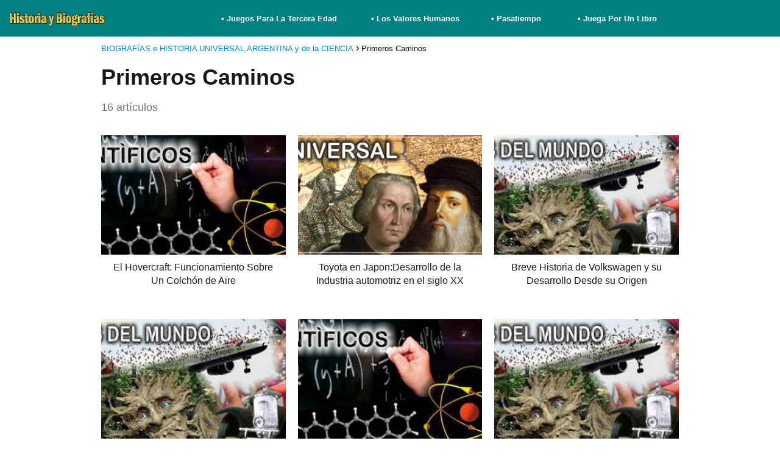

--- FILE ---
content_type: text/html; charset=UTF-8
request_url: https://historiaybiografias.com/tag/primeros-caminos/
body_size: 13753
content:
<!DOCTYPE html><html lang="es" ><head><script data-no-optimize="1">var litespeed_docref=sessionStorage.getItem("litespeed_docref");litespeed_docref&&(Object.defineProperty(document,"referrer",{get:function(){return litespeed_docref}}),sessionStorage.removeItem("litespeed_docref"));</script> <meta charset="UTF-8"><meta name="viewport" content="width=device-width, initial-scale=1.0, maximum-scale=2.0"><meta name='robots' content='noindex, follow'/><style>img:is([sizes="auto" i], [sizes^="auto," i]) { contain-intrinsic-size: 3000px 1500px }</style><link rel="dns-prefetch" href="https://www.googletagmanager.com"><link rel="preconnect" href="https://www.googletagmanager.com" crossorigin><link rel="preconnect" href="https://pagead2.googlesyndication.com" crossorigin><link rel="preconnect" href="https://googleads.g.doubleclick.net" crossorigin><link rel="preconnect" href="https://tpc.googlesyndication.com" crossorigin><link rel="preconnect" href="https://stats.g.doubleclick.net" crossorigin><link rel="preconnect" href="https://cm.g.doubleclick.net" crossorigin><link rel="preload" href="https://securepubads.g.doubleclick.net/tag/js/gpt.js" as="script"><title>Primeros Caminos Archivos - BIOGRAFÍAS e HISTORIA UNIVERSAL,ARGENTINA y de la CIENCIA</title> <script type="application/ld+json" class="yoast-schema-graph">{"@context":"https://schema.org","@graph":[{"@type":"CollectionPage","@id":"https://historiaybiografias.com/tag/primeros-caminos/","url":"https://historiaybiografias.com/tag/primeros-caminos/","name":"Primeros Caminos Archivos - BIOGRAFÍAS e HISTORIA UNIVERSAL,ARGENTINA y de la CIENCIA","isPartOf":{"@id":"https://historiaybiografias.com/#website"},"primaryImageOfPage":{"@id":"https://historiaybiografias.com/tag/primeros-caminos/#primaryimage"},"image":{"@id":"https://historiaybiografias.com/tag/primeros-caminos/#primaryimage"},"thumbnailUrl":"https://historiaybiografias.com/wp-content/uploads/2014/09/frente_ciencia.jpg","inLanguage":"es"},{"@type":"ImageObject","inLanguage":"es","@id":"https://historiaybiografias.com/tag/primeros-caminos/#primaryimage","url":"https://historiaybiografias.com/wp-content/uploads/2014/09/frente_ciencia.jpg","contentUrl":"https://historiaybiografias.com/wp-content/uploads/2014/09/frente_ciencia.jpg","width":700,"height":182,"caption":"ciencia, cientificos, fisica, historia"},{"@type":"WebSite","@id":"https://historiaybiografias.com/#website","url":"https://historiaybiografias.com/","name":"BIOGRAFÍAS e HISTORIA UNIVERSAL,ARGENTINA y de la CIENCIA","description":"Un Sitio Web Dedicado A Todos Los Apasionados y Curiosos de la Historia Humana","publisher":{"@id":"https://historiaybiografias.com/#/schema/person/b98552e000c46c61241c82a684822bd0"},"potentialAction":[{"@type":"SearchAction","target":{"@type":"EntryPoint","urlTemplate":"https://historiaybiografias.com/?s={search_term_string}"},"query-input":{"@type":"PropertyValueSpecification","valueRequired":true,"valueName":"search_term_string"}}],"inLanguage":"es"},{"@type":["Person","Organization"],"@id":"https://historiaybiografias.com/#/schema/person/b98552e000c46c61241c82a684822bd0","name":"Claudio","image":{"@type":"ImageObject","inLanguage":"es","@id":"https://historiaybiografias.com/#/schema/person/image/","url":"https://historiaybiografias.com/wp-content/uploads/2022/08/logo-historiaybiografias00.jpg","contentUrl":"https://historiaybiografias.com/wp-content/uploads/2022/08/logo-historiaybiografias00.jpg","width":250,"height":38,"caption":"Claudio"},"logo":{"@id":"https://historiaybiografias.com/#/schema/person/image/"},"sameAs":["https://www.facebook.com/profile.php?id=100063561407398","https://x.com/https://twitter.com/histobiografias"]}]}</script> <link rel="alternate" type="application/rss+xml" title="BIOGRAFÍAS e HISTORIA UNIVERSAL,ARGENTINA y de la CIENCIA &raquo; Feed" href="https://historiaybiografias.com/feed/"/><link rel="alternate" type="application/rss+xml" title="BIOGRAFÍAS e HISTORIA UNIVERSAL,ARGENTINA y de la CIENCIA &raquo; Feed de los comentarios" href="https://historiaybiografias.com/comments/feed/"/><link rel="alternate" type="application/rss+xml" title="BIOGRAFÍAS e HISTORIA UNIVERSAL,ARGENTINA y de la CIENCIA &raquo; Etiqueta Primeros Caminos del feed" href="https://historiaybiografias.com/tag/primeros-caminos/feed/"/><link data-optimized="2" rel="stylesheet" href="https://historiaybiografias.com/wp-content/litespeed/css/8468f4e47d44b523bf978aa903d0cd5b.css?ver=7dbd9" /><style id='classic-theme-styles-inline-css' type='text/css'>/*! This file is auto-generated */.wp-block-button__link{color:#fff;background-color:#32373c;border-radius:9999px;box-shadow:none;text-decoration:none;padding:calc(.667em + 2px) calc(1.333em + 2px);font-size:1.125em}.wp-block-file__button{background:#32373c;color:#fff;text-decoration:none}</style><style id='global-styles-inline-css' type='text/css'>:root{--wp--preset--aspect-ratio--square: 1;--wp--preset--aspect-ratio--4-3: 4/3;--wp--preset--aspect-ratio--3-4: 3/4;--wp--preset--aspect-ratio--3-2: 3/2;--wp--preset--aspect-ratio--2-3: 2/3;--wp--preset--aspect-ratio--16-9: 16/9;--wp--preset--aspect-ratio--9-16: 9/16;--wp--preset--color--black: #000000;--wp--preset--color--cyan-bluish-gray: #abb8c3;--wp--preset--color--white: #ffffff;--wp--preset--color--pale-pink: #f78da7;--wp--preset--color--vivid-red: #cf2e2e;--wp--preset--color--luminous-vivid-orange: #ff6900;--wp--preset--color--luminous-vivid-amber: #fcb900;--wp--preset--color--light-green-cyan: #7bdcb5;--wp--preset--color--vivid-green-cyan: #00d084;--wp--preset--color--pale-cyan-blue: #8ed1fc;--wp--preset--color--vivid-cyan-blue: #0693e3;--wp--preset--color--vivid-purple: #9b51e0;--wp--preset--gradient--vivid-cyan-blue-to-vivid-purple: linear-gradient(135deg,rgba(6,147,227,1) 0%,rgb(155,81,224) 100%);--wp--preset--gradient--light-green-cyan-to-vivid-green-cyan: linear-gradient(135deg,rgb(122,220,180) 0%,rgb(0,208,130) 100%);--wp--preset--gradient--luminous-vivid-amber-to-luminous-vivid-orange: linear-gradient(135deg,rgba(252,185,0,1) 0%,rgba(255,105,0,1) 100%);--wp--preset--gradient--luminous-vivid-orange-to-vivid-red: linear-gradient(135deg,rgba(255,105,0,1) 0%,rgb(207,46,46) 100%);--wp--preset--gradient--very-light-gray-to-cyan-bluish-gray: linear-gradient(135deg,rgb(238,238,238) 0%,rgb(169,184,195) 100%);--wp--preset--gradient--cool-to-warm-spectrum: linear-gradient(135deg,rgb(74,234,220) 0%,rgb(151,120,209) 20%,rgb(207,42,186) 40%,rgb(238,44,130) 60%,rgb(251,105,98) 80%,rgb(254,248,76) 100%);--wp--preset--gradient--blush-light-purple: linear-gradient(135deg,rgb(255,206,236) 0%,rgb(152,150,240) 100%);--wp--preset--gradient--blush-bordeaux: linear-gradient(135deg,rgb(254,205,165) 0%,rgb(254,45,45) 50%,rgb(107,0,62) 100%);--wp--preset--gradient--luminous-dusk: linear-gradient(135deg,rgb(255,203,112) 0%,rgb(199,81,192) 50%,rgb(65,88,208) 100%);--wp--preset--gradient--pale-ocean: linear-gradient(135deg,rgb(255,245,203) 0%,rgb(182,227,212) 50%,rgb(51,167,181) 100%);--wp--preset--gradient--electric-grass: linear-gradient(135deg,rgb(202,248,128) 0%,rgb(113,206,126) 100%);--wp--preset--gradient--midnight: linear-gradient(135deg,rgb(2,3,129) 0%,rgb(40,116,252) 100%);--wp--preset--font-size--small: 13px;--wp--preset--font-size--medium: 20px;--wp--preset--font-size--large: 36px;--wp--preset--font-size--x-large: 42px;--wp--preset--spacing--20: 0.44rem;--wp--preset--spacing--30: 0.67rem;--wp--preset--spacing--40: 1rem;--wp--preset--spacing--50: 1.5rem;--wp--preset--spacing--60: 2.25rem;--wp--preset--spacing--70: 3.38rem;--wp--preset--spacing--80: 5.06rem;--wp--preset--shadow--natural: 6px 6px 9px rgba(0, 0, 0, 0.2);--wp--preset--shadow--deep: 12px 12px 50px rgba(0, 0, 0, 0.4);--wp--preset--shadow--sharp: 6px 6px 0px rgba(0, 0, 0, 0.2);--wp--preset--shadow--outlined: 6px 6px 0px -3px rgba(255, 255, 255, 1), 6px 6px rgba(0, 0, 0, 1);--wp--preset--shadow--crisp: 6px 6px 0px rgba(0, 0, 0, 1);}:where(.is-layout-flex){gap: 0.5em;}:where(.is-layout-grid){gap: 0.5em;}body .is-layout-flex{display: flex;}.is-layout-flex{flex-wrap: wrap;align-items: center;}.is-layout-flex > :is(*, div){margin: 0;}body .is-layout-grid{display: grid;}.is-layout-grid > :is(*, div){margin: 0;}:where(.wp-block-columns.is-layout-flex){gap: 2em;}:where(.wp-block-columns.is-layout-grid){gap: 2em;}:where(.wp-block-post-template.is-layout-flex){gap: 1.25em;}:where(.wp-block-post-template.is-layout-grid){gap: 1.25em;}.has-black-color{color: var(--wp--preset--color--black) !important;}.has-cyan-bluish-gray-color{color: var(--wp--preset--color--cyan-bluish-gray) !important;}.has-white-color{color: var(--wp--preset--color--white) !important;}.has-pale-pink-color{color: var(--wp--preset--color--pale-pink) !important;}.has-vivid-red-color{color: var(--wp--preset--color--vivid-red) !important;}.has-luminous-vivid-orange-color{color: var(--wp--preset--color--luminous-vivid-orange) !important;}.has-luminous-vivid-amber-color{color: var(--wp--preset--color--luminous-vivid-amber) !important;}.has-light-green-cyan-color{color: var(--wp--preset--color--light-green-cyan) !important;}.has-vivid-green-cyan-color{color: var(--wp--preset--color--vivid-green-cyan) !important;}.has-pale-cyan-blue-color{color: var(--wp--preset--color--pale-cyan-blue) !important;}.has-vivid-cyan-blue-color{color: var(--wp--preset--color--vivid-cyan-blue) !important;}.has-vivid-purple-color{color: var(--wp--preset--color--vivid-purple) !important;}.has-black-background-color{background-color: var(--wp--preset--color--black) !important;}.has-cyan-bluish-gray-background-color{background-color: var(--wp--preset--color--cyan-bluish-gray) !important;}.has-white-background-color{background-color: var(--wp--preset--color--white) !important;}.has-pale-pink-background-color{background-color: var(--wp--preset--color--pale-pink) !important;}.has-vivid-red-background-color{background-color: var(--wp--preset--color--vivid-red) !important;}.has-luminous-vivid-orange-background-color{background-color: var(--wp--preset--color--luminous-vivid-orange) !important;}.has-luminous-vivid-amber-background-color{background-color: var(--wp--preset--color--luminous-vivid-amber) !important;}.has-light-green-cyan-background-color{background-color: var(--wp--preset--color--light-green-cyan) !important;}.has-vivid-green-cyan-background-color{background-color: var(--wp--preset--color--vivid-green-cyan) !important;}.has-pale-cyan-blue-background-color{background-color: var(--wp--preset--color--pale-cyan-blue) !important;}.has-vivid-cyan-blue-background-color{background-color: var(--wp--preset--color--vivid-cyan-blue) !important;}.has-vivid-purple-background-color{background-color: var(--wp--preset--color--vivid-purple) !important;}.has-black-border-color{border-color: var(--wp--preset--color--black) !important;}.has-cyan-bluish-gray-border-color{border-color: var(--wp--preset--color--cyan-bluish-gray) !important;}.has-white-border-color{border-color: var(--wp--preset--color--white) !important;}.has-pale-pink-border-color{border-color: var(--wp--preset--color--pale-pink) !important;}.has-vivid-red-border-color{border-color: var(--wp--preset--color--vivid-red) !important;}.has-luminous-vivid-orange-border-color{border-color: var(--wp--preset--color--luminous-vivid-orange) !important;}.has-luminous-vivid-amber-border-color{border-color: var(--wp--preset--color--luminous-vivid-amber) !important;}.has-light-green-cyan-border-color{border-color: var(--wp--preset--color--light-green-cyan) !important;}.has-vivid-green-cyan-border-color{border-color: var(--wp--preset--color--vivid-green-cyan) !important;}.has-pale-cyan-blue-border-color{border-color: var(--wp--preset--color--pale-cyan-blue) !important;}.has-vivid-cyan-blue-border-color{border-color: var(--wp--preset--color--vivid-cyan-blue) !important;}.has-vivid-purple-border-color{border-color: var(--wp--preset--color--vivid-purple) !important;}.has-vivid-cyan-blue-to-vivid-purple-gradient-background{background: var(--wp--preset--gradient--vivid-cyan-blue-to-vivid-purple) !important;}.has-light-green-cyan-to-vivid-green-cyan-gradient-background{background: var(--wp--preset--gradient--light-green-cyan-to-vivid-green-cyan) !important;}.has-luminous-vivid-amber-to-luminous-vivid-orange-gradient-background{background: var(--wp--preset--gradient--luminous-vivid-amber-to-luminous-vivid-orange) !important;}.has-luminous-vivid-orange-to-vivid-red-gradient-background{background: var(--wp--preset--gradient--luminous-vivid-orange-to-vivid-red) !important;}.has-very-light-gray-to-cyan-bluish-gray-gradient-background{background: var(--wp--preset--gradient--very-light-gray-to-cyan-bluish-gray) !important;}.has-cool-to-warm-spectrum-gradient-background{background: var(--wp--preset--gradient--cool-to-warm-spectrum) !important;}.has-blush-light-purple-gradient-background{background: var(--wp--preset--gradient--blush-light-purple) !important;}.has-blush-bordeaux-gradient-background{background: var(--wp--preset--gradient--blush-bordeaux) !important;}.has-luminous-dusk-gradient-background{background: var(--wp--preset--gradient--luminous-dusk) !important;}.has-pale-ocean-gradient-background{background: var(--wp--preset--gradient--pale-ocean) !important;}.has-electric-grass-gradient-background{background: var(--wp--preset--gradient--electric-grass) !important;}.has-midnight-gradient-background{background: var(--wp--preset--gradient--midnight) !important;}.has-small-font-size{font-size: var(--wp--preset--font-size--small) !important;}.has-medium-font-size{font-size: var(--wp--preset--font-size--medium) !important;}.has-large-font-size{font-size: var(--wp--preset--font-size--large) !important;}.has-x-large-font-size{font-size: var(--wp--preset--font-size--x-large) !important;}:where(.wp-block-post-template.is-layout-flex){gap: 1.25em;}:where(.wp-block-post-template.is-layout-grid){gap: 1.25em;}:where(.wp-block-columns.is-layout-flex){gap: 2em;}:where(.wp-block-columns.is-layout-grid){gap: 2em;}:root :where(.wp-block-pullquote){font-size: 1.5em;line-height: 1.6;}</style><style id='asap-style-inline-css' type='text/css'>body {font-family: 'Lato', sans-serif !important;background: #FFFFFF;font-weight: 300 !important;}h1,h2,h3,h4,h5,h6 {font-family: 'Lato', sans-serif !important;font-weight: 700;line-height: 1.3;}h1 {color:#181818}h2,h5,h6{color:#181818}h3{color:#181818}h4{color:#181818}.home-categories .article-loop:hover h3,.home-categories .article-loop:hover p {color:#181818 !important;}.grid-container .grid-item h2 {font-family: 'Poppins', sans-serif !important;font-weight: 700;font-size: 25px !important;line-height: 1.3;}.design-3 .grid-container .grid-item h2,.design-3 .grid-container .grid-item h2 {font-size: 25px !important;}.home-categories h2 {font-family: 'Poppins', sans-serif !important;font-weight: 700;font-size: calc(25px - 4px) !important;line-height: 1.3;}.home-categories .featured-post h3 {font-family: 'Poppins', sans-serif !important;font-weight: 700 !important;font-size: 25px !important;line-height: 1.3;}.home-categories .article-loop h3,.home-categories .regular-post h3 {font-family: 'Poppins', sans-serif !important;font-weight: 300 !important;}.home-categories .regular-post h3 {font-size: calc(18px - 1px) !important;}.home-categories .article-loop h3,.design-3 .home-categories .regular-post h3 {font-size: 18px !important;}.article-loop p,.article-loop h2,.article-loop h3,.article-loop h4,.article-loop span.entry-title, .related-posts p,.last-post-sidebar p,.woocommerce-loop-product__title {font-family: 'Jost', sans-serif !important;font-size: 16px !important;font-weight: 300 !important;}.article-loop-featured p,.article-loop-featured h2,.article-loop-featured h3 {font-family: 'Jost', sans-serif !important;font-size: 16px !important;font-weight: bold !important;}.article-loop .show-extract p,.article-loop .show-extract span {font-family: 'Lato', sans-serif !important;font-weight: 300 !important;}.home-categories .content-area .show-extract p {font-size: calc(18px - 2px) !important;}a {color: #0183e4;}.the-content .post-index span,.des-category .post-index span {font-size:18px;}.the-content .post-index li,.the-content .post-index a,.des-category .post-index li,.des-category .post-index a,.comment-respond > p > span > a,.asap-pros-cons-title span,.asap-pros-cons ul li span,.woocommerce #reviews #comments ol.commentlist li .comment-text p,.woocommerce #review_form #respond p,.woocommerce .comment-reply-title,.woocommerce form .form-row label, .woocommerce-page form .form-row label {font-size: calc(18px - 2px);}.content-tags a,.tagcloud a {border:1px solid #0183e4;}.content-tags a:hover,.tagcloud a:hover {color: #0183e499;}p,.the-content ul li,.the-content ol li,.content-wc ul li.content-wc ol li {color: #181818;font-size: 18px;line-height: 1.6;}.comment-author cite,.primary-sidebar ul li a,.woocommerce ul.products li.product .price,span.asap-author,.content-cluster .show-extract span,.home-categories h2 a {color: #181818;}.comment-body p,#commentform input,#commentform textarea{font-size: calc(18px - 2px);}.social-title,.primary-sidebar ul li a {font-size: calc(18px - 3px);}.breadcrumb a,.breadcrumb span,.woocommerce .woocommerce-breadcrumb {font-size: calc(18px - 5px);}.content-footer p,.content-footer li,.content-footer .widget-bottom-area,.search-header input:not([type=submit]):not([type=radio]):not([type=checkbox]):not([type=file]) {font-size: calc(18px - 4px) !important;}.search-header input:not([type=submit]):not([type=radio]):not([type=checkbox]):not([type=file]) {border:1px solid #FFFFFF26 !important;}h1 {font-size: 38px;}.archive .content-loop h1 {font-size: calc(38px - 2px);}.asap-hero h1 {font-size: 32px;}h2 {font-size: 32px;}h3 {font-size: 28px;}h4 {font-size: 23px;}.site-header,#cookiesbox {background: #008080;}.site-header-wc a span.count-number {border:1px solid #FFFFFF;}.content-footer {background: #2471a3;}.comment-respond > p,.area-comentarios ol > p,.error404 .content-loop p + p,.search .content-loop .search-home + p {border-bottom:1px solid #2471a3}.home-categories h2:after {background: #2471a3}.pagination a,.nav-links a,.woocommerce #respond input#submit,.woocommerce a.button, .woocommerce button.button,.woocommerce input.button,.woocommerce #respond input#submit.alt,.woocommerce a.button.alt,.woocommerce button.button.alt,.woocommerce input.button.alt,.wpcf7-form input.wpcf7-submit,.woocommerce-pagination .page-numbers a,.woocommerce-pagination .page-numbers span {background: #2471a3;color: #FFFFFF !important;}.woocommerce div.product .woocommerce-tabs ul.tabs li.active {border-bottom: 2px solid #2471a3;}.pagination a:hover,.nav-links a:hover,.woocommerce-pagination .page-numbers a:hover,.woocommerce-pagination .page-numbers span:hover {background: #2471a3B3;}.woocommerce-pagination .page-numbers .current {background: #FFFFFF;color: #181818 !important;}.article-loop a span.entry-title{color:#181818 !important;}.article-loop a:hover p,.article-loop a:hover h2,.article-loop a:hover h3,.article-loop a:hover span.entry-title,.home-categories-h2 h2 a:hover {color: #0183e4 !important;}.article-loop.custom-links a:hover span.entry-title,.asap-loop-horizontal .article-loop a:hover span.entry-title {color: #181818 !important;}#commentform input,#commentform textarea {border: 2px solid #2471a3;font-weight: 300 !important;}.content-loop,.content-loop-design {max-width: 980px;}.site-header-content,.site-header-content-top {max-width: 1400px;}.content-footer {max-width: calc(1400px - 32px); }.content-footer-social {background: #2471a31A;}.content-single {max-width: 1400px;}.content-page {max-width: 1400px;}.content-wc {max-width: 980px;}.reply a,.go-top {background: #2471a3;color: #FFFFFF;}.reply a {border: 2px solid #2471a3;}#commentform input[type=submit] {background: #2471a3;color: #FFFFFF;}.site-header a,header,header label,.site-name h1 {color: #FFFFFF;}.content-footer a,.content-footer p,.content-footer .widget-area,.content-footer .widget-content-footer-bottom {color: #FFFFFF;}header .line {background: #FFFFFF;}.site-logo img {max-width: 160px;width:100%;}.content-footer .logo-footer img {max-width: 160px;}.search-header {margin-left: 0px;}.primary-sidebar {width:300px;}p.sidebar-title {font-size:calc(18px + 1px);}.comment-respond > p,.area-comentarios ol > p,.asap-subtitle,.asap-subtitle p {font-size:calc(18px + 2px);}.popular-post-sidebar ol a {color:#181818;font-size:calc(18px - 2px);}.popular-post-sidebar ol li:before,.primary-sidebar div ul li:before {border-color: #2471a3;}.search-form input[type=submit] {background:#008080;}.search-form {border:2px solid #2471a3;}.sidebar-title:after {background:#2471a3;}.single-nav .nav-prev a:before, .single-nav .nav-next a:before {border-color:#2471a3;}.single-nav a {color:#181818;font-size:calc(18px - 3px);}.the-content .post-index {border-top:2px solid #2471a3;}.the-content .post-index #show-table {color:#0183e4;font-size: calc(18px - 3px);font-weight: 300;}.the-content .post-index .btn-show {font-size: calc(18px - 3px) !important;}.search-header form {width:200px;}.site-header .site-header-wc svg {stroke:#FFFFFF;}.item-featured {color:#FFFFFF;background:#e88330;}.item-new {color:#FFFFFF;background:#e83030;}.asap-style1.asap-popular ol li:before {border:1px solid #181818;}.asap-style2.asap-popular ol li:before {border:2px solid #2471a3;}.category-filters a.checked .checkbox {background-color: #2471a3; border-color: #2471a3;background-image: url('data:image/svg+xml;charset=UTF-8,<svg viewBox="0 0 16 16" fill="%23FFFFFF" xmlns="http://www.w3.org/2000/svg"><path d="M5.5 11.793l-3.646-3.647.708-.707L5.5 10.379l6.646-6.647.708.707-7.354 7.354z"/></svg>');}.category-filters a:hover .checkbox {border-color: #2471a3;}.design-2 .content-area.latest-post-container,.design-3 .regular-posts {grid-template-columns: repeat(3, 1fr);}.checkbox .check-table svg {stroke:#2471a3;}.article-content {height:196px;}.content-thin .content-cluster .article-content {height:160px !important;}.last-post-sidebar .article-content {height: 140px;margin-bottom: 8px}.related-posts .article-content {height: 120px;}.asap-box-design .related-posts .article-content {min-height:120px !important;}.asap-box-design .content-thin .content-cluster .article-content {heigth:160px !important;min-height:160px !important;}@media (max-width:1050px) { .last-post-sidebar .article-content,.related-posts .article-content {height: 150px !important}}@media (max-width: 480px) {.article-content {height: 180px}}@media (min-width:480px){.asap-box-design .article-content:not(.asap-box-design .last-post-sidebar .article-content) {min-height:196px;}.asap-loop-horizontal .content-thin .asap-columns-1 .content-cluster .article-image,.asap-loop-horizontal .content-thin .asap-columns-1 .content-cluster .article-content {height:100% !important;}.asap-loop-horizontal .asap-columns-1 .article-image:not(.asap-loop-horizontal .last-post-sidebar .asap-columns-1 .article-image), .asap-loop-horizontal .asap-columns-1 .article-content:not(.asap-loop-horizontal .last-post-sidebar .asap-columns-1 .article-content) {height:100% !important;}.asap-loop-horizontal .asap-columns-2 .article-image,.asap-loop-horizontal .asap-columns-2 .article-content,.asap-loop-horizontal .content-thin .asap-columns-2 .content-cluster .article-image,.asap-loop-horizontal .content-thin .asap-columns-2 .content-cluster .article-content {min-height:140px !important;height:100% !important;}.asap-loop-horizontal .asap-columns-3 .article-image,.asap-loop-horizontal .asap-columns-3 .article-content,.asap-loop-horizontal .content-thin .asap-columns-3 .content-cluster .article-image,.asap-loop-horizontal .content-thin .asap-columns-3 .content-cluster .article-content {min-height:120px !important;height:100% !important;}.asap-loop-horizontal .asap-columns-4 .article-image,.asap-loop-horizontal .asap-columns-4 .article-content,.asap-loop-horizontal .content-thin .asap-columns-4 .content-cluster .article-image,.asap-loop-horizontal .content-thin .asap-columns-4.content-cluster .article-content {min-height:100px !important;height:100% !important;}.asap-loop-horizontal .asap-columns-5 .article-image,.asap-loop-horizontal .asap-columns-5 .article-content,.asap-loop-horizontal .content-thin .asap-columns-5 .content-cluster .article-image,.asap-loop-horizontal .content-thin .asap-columns-5 .content-cluster .article-content {min-height:90px !important;height:100% !important;}}.article-loop .article-image,.article-loop a p,.article-loop img,.article-image-featured,input,textarea,a { transition:all .2s; }.article-loop:hover .article-image,.article-loop:hover img{transform:scale(1.05) }@media(max-width: 480px) {h1, .archive .content-loop h1 {font-size: calc(38px - 8px);}.asap-hero h1 {font-size: calc(32px - 8px);}h2 {font-size: calc(32px - 4px);}h3 {font-size: calc(28px - 4px);}}@media(min-width:1050px) {.content-thin {width: calc(95% - 300px);}#menu>ul {font-size: calc(18px - 2px);} #menu ul .menu-item-has-children:after {border: solid #FFFFFF;border-width: 0 2px 2px 0;}}@media(max-width:1050px) {#menu ul li .sub-menu li a:hover { color:#0183e4 !important;}#menu ul>li ul>li>a{font-size: calc(18px - 2px);}} .asap-box-design .last-post-sidebar .article-content { min-height:140px;}.asap-box-design .last-post-sidebar .article-loop {margin-bottom:.85rem !important;} .asap-box-design .last-post-sidebar article:last-child { margin-bottom:2rem !important;}.asap-date-loop {font-size: calc(18px - 5px) !important;text-align:center;}.the-content h2:before,.the-content h2 span:before {margin-top: -70px;height: 70px; }.content-footer .widget-area {padding-right:2rem;}footer {background: #2471a3;}.content-footer {padding:20px;}.content-footer p.widget-title {margin-bottom:10px;}.content-footer .logo-footer {width:100%;align-items:flex-start;}.content-footer-social {width: 100%;}.content-single,content-page {margin-bottom:2rem;}.content-footer-social > div {max-width: calc(1400px - 32px);margin:0 auto;}.content-footer .widget-bottom-area {margin-top:1.25rem;}.content-footer .widget-bottom-title {display: none;}@media (min-width:1050px) {.content-footer {padding:30px 0;}.content-footer .logo-footer {margin:0 1rem 0 0 !important;padding-right:2rem !important;}}@media (max-width:1050px) {.content-footer .logo-footer {margin:0 0 1rem 0 !important;}.content-footer .widget-area {margin-top:2rem !important;}}.search-header input {background:#FFFFFF !important;}.search-header button.s-btn,.search-header input::placeholder {color: #484848 !important;opacity:1 !important;}.search-header button.s-btn:hover {opacity:.7 !important;}.search-header input:not([type=submit]):not([type=radio]):not([type=checkbox]):not([type=file]) {border-color: #FFFFFF !important;}@media(min-width:768px) {.design-1 .grid-container .grid-item.item-2 h2,.design-1 .grid-container .grid-item.item-4 h2 {font-size: calc(25px - 8px) !important;}}@media (max-width: 768px) {.woocommerce ul.products[class*="columns-"] li.product,.woocommerce-page ul.products[class*="columns-"] li.product {width: 50% !important;}}</style><script type="litespeed/javascript">window._wp_rp_static_base_url='https://wprp.zemanta.com/static/';window._wp_rp_wp_ajax_url="https://historiaybiografias.com/wp-admin/admin-ajax.php";window._wp_rp_plugin_version='3.6.4';window._wp_rp_post_id='21143';window._wp_rp_num_rel_posts='3';window._wp_rp_thumbnails=!1;window._wp_rp_post_title='El+Hovercraft%3A+Funcionamiento+Sobre+Un+Colch%C3%B3n+de+Aire';window._wp_rp_post_tags=['carrera+de+chicago','la+patente+de+selden','henry+ford','cronolog%C3%ADa+del+transporte','primeros+autobuses+daimler','historia+de+goodyear','el+auto%3A+%27duryea%C2%B4','primeros+autos+importados+en+a','historia+de+henry+ford+histori','el+auto%3A+%27winton%C2%B4','primeros+caminos','auto+a+vapor','historia+ford+%22a%22','el+motor+diesel','toyotismo','auto+el%C3%A9ctrico','historia+primer+motor+4+tiempo','evoluci%C3%B3n+de+la+industria+aut','volkswagen+alem%C3%A1n','auto%3Amorris+ingl%C3%A9s','la+maquina+a+vapor+el+cable+su','fiat+en+italia','temas+cient%C3%ADficos','sea','lo','de','al','hovercraft','del','h2','en','la','como','air','ya','ella','va','el'];window._wp_rp_promoted_content=!0</script><meta name="theme-color" content="#008080"><style>@font-face { font-family: "Lato"; font-style: normal; font-weight: 300; src: local(""), url("https://historiaybiografias.com/wp-content/themes/asap/assets/fonts/lato-300.woff2") format("woff2"), url("https://historiaybiografias.com/wp-content/themes/asap/assets/fonts/lato-300.woff") format("woff"); font-display: swap; } @font-face { font-family: "Lato"; font-style: normal; font-weight: 700; src: local(""), url("https://historiaybiografias.com/wp-content/themes/asap/assets/fonts/lato-700.woff2") format("woff2"), url("https://historiaybiografias.com/wp-content/themes/asap/assets/fonts/lato-700.woff") format("woff"); font-display: swap; } @font-face { font-family: "Jost"; font-style: normal; font-weight: 300; src: local(""), url("https://historiaybiografias.com/wp-content/themes/asap/assets/fonts/jost-300.woff2") format("woff2"), url("https://historiaybiografias.com/wp-content/themes/asap/assets/fonts/jost-300.woff") format("woff"); font-display: swap; } @font-face { font-family: "Poppins"; font-style: normal; font-weight: 300; src: local(""), url("https://historiaybiografias.com/wp-content/themes/asap/assets/fonts/poppins-300.woff2") format("woff2"), url("https://historiaybiografias.com/wp-content/themes/asap/assets/fonts/poppins-300.woff") format("woff"); font-display: swap; } @font-face { font-family: "Poppins"; font-style: normal; font-weight: 700; src: local(""), url("https://historiaybiografias.com/wp-content/themes/asap/assets/fonts/poppins-700.woff2") format("woff2"), url("https://historiaybiografias.com/wp-content/themes/asap/assets/fonts/poppins-700.woff") format("woff"); font-display: swap; }</style> <script type="application/ld+json">{"@context":"http:\/\/schema.org","@type":"Organization","name":"BIOGRAF\u00cdAS e HISTORIA UNIVERSAL,ARGENTINA y de la CIENCIA","alternateName":"Un Sitio Web Dedicado A Todos Los Apasionados y Curiosos de la Historia Humana","url":"https:\/\/historiaybiografias.com","logo":"https:\/\/historiaybiografias.com\/wp-content\/uploads\/2022\/08\/logo-historiaybiografias00.jpg"}</script> <script type="litespeed/javascript" data-src="https://www.googletagmanager.com/gtag/js?id=UA-61644093-1"></script><script type="litespeed/javascript">window.dataLayer=window.dataLayer||[];function gtag(){dataLayer.push(arguments)}gtag('js',new Date());gtag('config','UA-61644093-1')</script><script type="litespeed/javascript">(function(i,s,o,g,r,a,m){i.GoogleAnalyticsObject=r;i[r]=i[r]||function(){(i[r].q=i[r].q||[]).push(arguments)},i[r].l=1*new Date();a=s.createElement(o),m=s.getElementsByTagName(o)[0];a.async=1;a.src=g;m.parentNode.insertBefore(a,m)})(window,document,'script','//www.google-analytics.com/analytics.js','ga');ga('create','UA-61644093-1','auto');ga('send','pageview')</script><script language="JavaScript" type="text/JavaScript">function MM_jumpMenu(targ,selObj,restore){eval(targ+".location='"+selObj.options[selObj.selectedIndex].value+"'");if (restore) selObj.selectedIndex=0;}</script><script type="litespeed/javascript" data-src="https://pagead2.googlesyndication.com/pagead/js/adsbygoogle.js?client=ca-pub-6529557695757953" crossorigin="anonymous"></script><link rel="icon" href="https://historiaybiografias.com/wp-content/uploads/2022/08/cropped-logo-chico-historiaybiografias-32x32.jpg" sizes="32x32"/><link rel="icon" href="https://historiaybiografias.com/wp-content/uploads/2022/08/cropped-logo-chico-historiaybiografias-192x192.jpg" sizes="192x192"/><link rel="apple-touch-icon" href="https://historiaybiografias.com/wp-content/uploads/2022/08/cropped-logo-chico-historiaybiografias-180x180.jpg"/><meta name="msapplication-TileImage" content="https://historiaybiografias.com/wp-content/uploads/2022/08/cropped-logo-chico-historiaybiografias-270x270.jpg"/></head><body class="archive tag-primeros-caminos tag-1576 wp-theme-asap"><header class="site-header"><div class="site-header-content"><div class="site-logo"><a href="https://historiaybiografias.com/" class="custom-logo-link" rel="home"><img data-lazyloaded="1" src="[data-uri]" width="250" height="38" data-src="https://historiaybiografias.com/wp-content/uploads/2022/08/logo-historiaybiografias00.jpg" class="custom-logo" alt="BIOGRAFÍAS e HISTORIA UNIVERSAL,ARGENTINA y de la CIENCIA" decoding="async"/></a></div><div class="social-desktop"><div><h5 align="justify"><span style="color: #ffffff;"><a style="color: #ffffff;" href="https://historiaybiografias.com/juegos_salida/">• Juegos Para La Tercera Edad </a>&nbsp; &nbsp; &nbsp; &nbsp; &nbsp; &nbsp; &nbsp;<a style="color: #ffffff;" href="https://historiaybiografias.com/valores/">• Los Valores Humanos</a> &nbsp; &nbsp; &nbsp; &nbsp;&nbsp; &nbsp;&nbsp; <a style="color: #ffffff;" href="https://historiaybiografias.com/pasatiempo/">• Pasatiempo</a> &nbsp;&nbsp; &nbsp;&nbsp; &nbsp;&nbsp; &nbsp;&nbsp; &nbsp;&nbsp;</span><a href="https://historiaybiografias.com/promo-dado/"><span style="color: #ffffff;">• Juega Por Un Libro</span></a></h5></div></div><div><nav id="menu" itemscope="itemscope" itemtype="http://schema.org/SiteNavigationElement" role="navigation" ></nav></div></div></header><main class="content-loop"><div role="navigation" aria-label="Breadcrumbs" class="breadcrumb-trail breadcrumbs" itemprop="breadcrumb"><ul class="breadcrumb" itemscope itemtype="http://schema.org/BreadcrumbList"><meta name="numberOfItems" content="2"/><meta name="itemListOrder" content="Ascending"/><li itemprop="itemListElement" itemscope itemtype="http://schema.org/ListItem" class="trail-item trail-begin"><a href="https://historiaybiografias.com/" rel="home" itemprop="item"><span itemprop="name">BIOGRAFÍAS e HISTORIA UNIVERSAL,ARGENTINA y de la CIENCIA</span></a><meta itemprop="position" content="1"/></li><li itemprop="itemListElement" itemscope itemtype="http://schema.org/ListItem" class="trail-item trail-end"><span itemprop="name">Primeros Caminos</span><meta itemprop="position" content="2"/></li></ul></div><h1>Primeros Caminos</h1><p class="category-post-count">16 artículos</p><section class="content-area"><article class="article-loop asap-columns-3"> <a href="https://historiaybiografias.com/hovercraft/" rel="bookmark"><div class="article-content"><div style="background-image: url('https://historiaybiografias.com/wp-content/uploads/2014/09/frente_ciencia.jpg');" class="article-image"></div></div><p class="entry-title">El Hovercraft: Funcionamiento Sobre Un Colchón de Aire</p> </a></article><article class="article-loop asap-columns-3"> <a href="https://historiaybiografias.com/toyota/" rel="bookmark"><div class="article-content"><div style="background-image: url('https://historiaybiografias.com/wp-content/uploads/2014/09/frente_historia_universal.jpg');" class="article-image"></div></div><p class="entry-title">Toyota en Japon:Desarrollo de la Industria automotriz en el siglo XX</p> </a></article><article class="article-loop asap-columns-3"> <a href="https://historiaybiografias.com/wolsvagen/" rel="bookmark"><div class="article-content"><div style="background-image: url('https://historiaybiografias.com/wp-content/uploads/2014/09/frente_curiosos1.jpg');" class="article-image"></div></div><p class="entry-title">Breve Historia de Volkswagen y su Desarrollo Desde su Origen</p> </a></article><article class="article-loop asap-columns-3"> <a href="https://historiaybiografias.com/selden/" rel="bookmark"><div class="article-content"><div style="background-image: url('https://historiaybiografias.com/wp-content/uploads/2014/09/frente_curiosos1.jpg');" class="article-image"></div></div><p class="entry-title">Resumen Historia del Automovil Patente de Selden Motor Explosion</p> </a></article><article class="article-loop asap-columns-3"> <a href="https://historiaybiografias.com/goodyear/" rel="bookmark"><div class="article-content"><div style="background-image: url('https://historiaybiografias.com/wp-content/uploads/2014/09/frente_ciencia.jpg');" class="article-image"></div></div><p class="entry-title">Biografía de Goodyear y La Vulcanizacion del Caucho Con Azufre</p> </a></article><article class="article-loop asap-columns-3"> <a href="https://historiaybiografias.com/navegacion/" rel="bookmark"><div class="article-content"><div style="background-image: url('https://historiaybiografias.com/wp-content/uploads/2014/09/frente_curiosos1.jpg');" class="article-image"></div></div><p class="entry-title">Historia de la Navegacion:Primeros Barcos de la Antiguedad (301)</p> </a></article><article class="article-loop asap-columns-3"> <a href="https://historiaybiografias.com/motor_electrico/" rel="bookmark"><div class="article-content"><div style="background-image: url('https://historiaybiografias.com/wp-content/uploads/2014/09/frente_ciencia.jpg');" class="article-image"></div></div><p class="entry-title">Principios fisicos del funcionamiento del motor electrico Descripcion</p> </a></article><article class="article-loop asap-columns-3"> <a href="https://historiaybiografias.com/duryea/" rel="bookmark"><div class="article-content"><div style="background-image: url('https://historiaybiografias.com/wp-content/uploads/2014/09/frente_curiosos1.jpg');" class="article-image"></div></div><p class="entry-title">Historia del Primer Automovil a Gasolina de Estados Unidos:El Duryea</p> </a></article><article class="article-loop asap-columns-3"> <a href="https://historiaybiografias.com/daimler1/" rel="bookmark"><div class="article-content"><div style="background-image: url('https://historiaybiografias.com/wp-content/uploads/2014/09/frente_curiosos1.jpg');" class="article-image"></div></div><p class="entry-title">Autobus de Daimler Primeros Autobuses Historia</p> </a></article><article class="article-loop asap-columns-3"> <a href="https://historiaybiografias.com/daimler/" rel="bookmark"><div class="article-content"><div style="background-image: url('https://historiaybiografias.com/wp-content/uploads/2014/09/frente_curiosos1.jpg');" class="article-image"></div></div><p class="entry-title">Daimler Historia del Primer Motor Para Automoviles Cuatro Tiempos</p> </a></article><article class="article-loop asap-columns-3"> <a href="https://historiaybiografias.com/karl_benz/" rel="bookmark"><div class="article-content"><div style="background-image: url('https://historiaybiografias.com/wp-content/uploads/2014/09/frente_biografias.jpg');" class="article-image"></div></div><p class="entry-title">Primer Automovil con Motor a Explosion y Biografia de Benz Karl</p> </a></article><article class="article-loop asap-columns-3"> <a href="https://historiaybiografias.com/ford_a/" rel="bookmark"><div class="article-content"><div style="background-image: url('https://historiaybiografias.com/wp-content/uploads/2014/09/frente_historia_universal.jpg');" class="article-image"></div></div><p class="entry-title">Historia y Caracteristicas del Primer Auto Fabricado en Serie:FORD T</p> </a></article><article class="article-loop asap-columns-3"> <a href="https://historiaybiografias.com/carreteras/" rel="bookmark"><div class="article-content"><div style="background-image: url('https://historiaybiografias.com/wp-content/uploads/2014/09/frente_historia_universal.jpg');" class="article-image"></div></div><p class="entry-title">Primeras Carreteras Para Automoviles e Historia de las Llantas</p> </a></article><article class="article-loop asap-columns-3"> <a href="https://historiaybiografias.com/carrera_chicago/" rel="bookmark"><div class="article-content"><div style="background-image: url('https://historiaybiografias.com/wp-content/uploads/2014/09/frente_curiosos1.jpg');" class="article-image"></div></div><p class="entry-title">Primeras Carreras de Automoviles de la Historia Gran Chicago EE.UU.</p> </a></article><article class="article-loop asap-columns-3"> <a href="https://historiaybiografias.com/autosargentinos/" rel="bookmark"><div class="article-content"><div style="background-image: url('https://historiaybiografias.com/wp-content/uploads/2014/09/frente_historiargentina1.jpg');" class="article-image"></div></div><p class="entry-title">Primeros Automoviles Fabricados en Argentina: Anasagasti</p> </a></article><article class="article-loop asap-columns-3"> <a href="https://historiaybiografias.com/auto-electrico/" rel="bookmark"><div class="article-content"><div style="background-image: url('https://historiaybiografias.com/wp-content/uploads/2014/09/frente_curiosos1.jpg');" class="article-image"></div></div><p class="entry-title">Primeros Autos Electricos de la Historia-Sintesis y Caracteristicas</p> </a></article></section></main><div class="content-footer-social"><div></div></div><footer><div class="content-footer"><div class="widget-content-footer"><div class="logo-footer"><a href="https://historiaybiografias.com/" class="custom-logo-link" rel="home"><img data-lazyloaded="1" src="[data-uri]" width="250" height="38" data-src="https://historiaybiografias.com/wp-content/uploads/2022/08/logo-historiaybiografias00.jpg" class="custom-logo" alt="BIOGRAFÍAS e HISTORIA UNIVERSAL,ARGENTINA y de la CIENCIA" decoding="async"/></a></div><div class="widget-area"><p class="widget-title">Temas Históricos</p><div class="menu-temas-historicos-container"><ul id="menu-temas-historicos" class="menu"><li id="menu-item-261907" class="menu-item menu-item-type-custom menu-item-object-custom menu-item-261907"><a href="https://historiaybiografias.com/historia_argentina/" itemprop="url">Historia Argentina</a></li><li id="menu-item-261909" class="menu-item menu-item-type-custom menu-item-object-custom menu-item-261909"><a href="https://historiaybiografias.com/menu_historia_antigua/" itemprop="url">Historia Antigua</a></li><li id="menu-item-261910" class="menu-item menu-item-type-custom menu-item-object-custom menu-item-261910"><a href="https://historiaybiografias.com/menu-edad-media/" itemprop="url">La Edad Media</a></li><li id="menu-item-261911" class="menu-item menu-item-type-custom menu-item-object-custom menu-item-261911"><a href="https://historiaybiografias.com/menu_historia_moderna/" itemprop="url">Edad Moderna</a></li><li id="menu-item-261912" class="menu-item menu-item-type-custom menu-item-object-custom menu-item-261912"><a href="https://historiaybiografias.com/menu-edad-contemporanea/" itemprop="url">Edad Contemporanea</a></li><li id="menu-item-261908" class="menu-item menu-item-type-custom menu-item-object-custom menu-item-261908"><a href="https://historiaybiografias.com/menu_biografias/" itemprop="url">Grandes Biografias</a></li></ul></div></div><div class="widget-area"><p class="widget-title">SALUD,CIENCIA Y POLEMICA</p><div class="menu-salud-y-ciencia-container"><ul id="menu-salud-y-ciencia" class="menu"><li id="menu-item-18318" class="menu-item menu-item-type-custom menu-item-object-custom menu-item-18318"><a href="https://historiaybiografias.com/menu_salud/" itemprop="url">Temas: Salud y Medicina</a></li><li id="menu-item-18317" class="menu-item menu-item-type-custom menu-item-object-custom menu-item-18317"><a target="_blank" href="https://historiaybiografias.com/menu_cientifico/" itemprop="url">Temas Científicos</a></li><li id="menu-item-18319" class="menu-item menu-item-type-custom menu-item-object-custom menu-item-18319"><a href="https://historiaybiografias.com/menu_eldebate/" itemprop="url">Temas Polémicos</a></li></ul></div></div><div class="widget-area"><p class="widget-title">EL MUNDO CURIOSO</p><div class="menu-curiosos-container"><ul id="menu-curiosos" class="menu"><li id="menu-item-261858" class="menu-item menu-item-type-custom menu-item-object-custom menu-item-261858"><a href="https://historiaybiografias.com/menu_eldebate/" itemprop="url">Geografia del Mundo</a></li><li id="menu-item-21740" class="menu-item menu-item-type-custom menu-item-object-custom menu-item-21740"><a href="https://historiaybiografias.com/menu_maravillasmundo/" itemprop="url">Lugares Maravillosos</a></li><li id="menu-item-21698" class="menu-item menu-item-type-post_type menu-item-object-post menu-item-21698"><a href="https://historiaybiografias.com/masvisitado/" title="https://historiaybiografias.com/menu_curiosos/" itemprop="url">Temas Curiosos</a></li><li id="menu-item-261882" class="menu-item menu-item-type-custom menu-item-object-custom menu-item-261882"><a href="https://historiaybiografias.com/todo_curioso/" itemprop="url">Preguntas Curiosas</a></li></ul></div></div><div class="widget-area"><p class="widget-title">NUESTRO SITIO</p><div class="menu-legal-container"><ul id="menu-legal" class="menu"><li id="menu-item-21690" class="menu-item menu-item-type-custom menu-item-object-custom menu-item-21690"><a href="https://historiaybiografias.com/masvisitado/" title="xxxx" itemprop="url">Lo Mas Visitado</a></li><li id="menu-item-261860" class="menu-item menu-item-type-custom menu-item-object-custom menu-item-261860"><a href="https://historiaybiografias.com/privacidad/" itemprop="url">Políticas de Privacidad</a></li><li id="menu-item-261861" class="menu-item menu-item-type-custom menu-item-object-custom menu-item-261861"><a href="https://historiaybiografias.com/politicas-de-cookies/" itemprop="url">Políticas de Cookies</a></li></ul></div></div></div></div></footer><div id="cookiesbox" class="cookiesn"><p> Usamos cookies para darte una mejor experiencia en la navegación. Si continuas navegando , significa que aceptas el uso de las mismas. <a href="https://historiaybiografias.com/politicas-de-cookies/">Mas informacion...</a></p><p> <button onclick="allowCookies()">ACEPTAR</button></p></div> <script type="litespeed/javascript" data-src="https://historiaybiografias.com/wp-includes/js/jquery/jquery.min.js" id="jquery-core-js"></script><script type="speculationrules">{"prefetch":[{"source":"document","where":{"and":[{"href_matches":"\/*"},{"not":{"href_matches":["\/wp-*.php","\/wp-admin\/*","\/wp-content\/uploads\/*","\/wp-content\/*","\/wp-content\/plugins\/*","\/wp-content\/themes\/asap\/*","\/*\\?(.+)"]}},{"not":{"selector_matches":"a[rel~=\"nofollow\"]"}},{"not":{"selector_matches":".no-prefetch, .no-prefetch a"}}]},"eagerness":"conservative"}]}</script> <script data-no-optimize="1">window.lazyLoadOptions=Object.assign({},{threshold:300},window.lazyLoadOptions||{});!function(t,e){"object"==typeof exports&&"undefined"!=typeof module?module.exports=e():"function"==typeof define&&define.amd?define(e):(t="undefined"!=typeof globalThis?globalThis:t||self).LazyLoad=e()}(this,function(){"use strict";function e(){return(e=Object.assign||function(t){for(var e=1;e<arguments.length;e++){var n,a=arguments[e];for(n in a)Object.prototype.hasOwnProperty.call(a,n)&&(t[n]=a[n])}return t}).apply(this,arguments)}function o(t){return e({},at,t)}function l(t,e){return t.getAttribute(gt+e)}function c(t){return l(t,vt)}function s(t,e){return function(t,e,n){e=gt+e;null!==n?t.setAttribute(e,n):t.removeAttribute(e)}(t,vt,e)}function i(t){return s(t,null),0}function r(t){return null===c(t)}function u(t){return c(t)===_t}function d(t,e,n,a){t&&(void 0===a?void 0===n?t(e):t(e,n):t(e,n,a))}function f(t,e){et?t.classList.add(e):t.className+=(t.className?" ":"")+e}function _(t,e){et?t.classList.remove(e):t.className=t.className.replace(new RegExp("(^|\\s+)"+e+"(\\s+|$)")," ").replace(/^\s+/,"").replace(/\s+$/,"")}function g(t){return t.llTempImage}function v(t,e){!e||(e=e._observer)&&e.unobserve(t)}function b(t,e){t&&(t.loadingCount+=e)}function p(t,e){t&&(t.toLoadCount=e)}function n(t){for(var e,n=[],a=0;e=t.children[a];a+=1)"SOURCE"===e.tagName&&n.push(e);return n}function h(t,e){(t=t.parentNode)&&"PICTURE"===t.tagName&&n(t).forEach(e)}function a(t,e){n(t).forEach(e)}function m(t){return!!t[lt]}function E(t){return t[lt]}function I(t){return delete t[lt]}function y(e,t){var n;m(e)||(n={},t.forEach(function(t){n[t]=e.getAttribute(t)}),e[lt]=n)}function L(a,t){var o;m(a)&&(o=E(a),t.forEach(function(t){var e,n;e=a,(t=o[n=t])?e.setAttribute(n,t):e.removeAttribute(n)}))}function k(t,e,n){f(t,e.class_loading),s(t,st),n&&(b(n,1),d(e.callback_loading,t,n))}function A(t,e,n){n&&t.setAttribute(e,n)}function O(t,e){A(t,rt,l(t,e.data_sizes)),A(t,it,l(t,e.data_srcset)),A(t,ot,l(t,e.data_src))}function w(t,e,n){var a=l(t,e.data_bg_multi),o=l(t,e.data_bg_multi_hidpi);(a=nt&&o?o:a)&&(t.style.backgroundImage=a,n=n,f(t=t,(e=e).class_applied),s(t,dt),n&&(e.unobserve_completed&&v(t,e),d(e.callback_applied,t,n)))}function x(t,e){!e||0<e.loadingCount||0<e.toLoadCount||d(t.callback_finish,e)}function M(t,e,n){t.addEventListener(e,n),t.llEvLisnrs[e]=n}function N(t){return!!t.llEvLisnrs}function z(t){if(N(t)){var e,n,a=t.llEvLisnrs;for(e in a){var o=a[e];n=e,o=o,t.removeEventListener(n,o)}delete t.llEvLisnrs}}function C(t,e,n){var a;delete t.llTempImage,b(n,-1),(a=n)&&--a.toLoadCount,_(t,e.class_loading),e.unobserve_completed&&v(t,n)}function R(i,r,c){var l=g(i)||i;N(l)||function(t,e,n){N(t)||(t.llEvLisnrs={});var a="VIDEO"===t.tagName?"loadeddata":"load";M(t,a,e),M(t,"error",n)}(l,function(t){var e,n,a,o;n=r,a=c,o=u(e=i),C(e,n,a),f(e,n.class_loaded),s(e,ut),d(n.callback_loaded,e,a),o||x(n,a),z(l)},function(t){var e,n,a,o;n=r,a=c,o=u(e=i),C(e,n,a),f(e,n.class_error),s(e,ft),d(n.callback_error,e,a),o||x(n,a),z(l)})}function T(t,e,n){var a,o,i,r,c;t.llTempImage=document.createElement("IMG"),R(t,e,n),m(c=t)||(c[lt]={backgroundImage:c.style.backgroundImage}),i=n,r=l(a=t,(o=e).data_bg),c=l(a,o.data_bg_hidpi),(r=nt&&c?c:r)&&(a.style.backgroundImage='url("'.concat(r,'")'),g(a).setAttribute(ot,r),k(a,o,i)),w(t,e,n)}function G(t,e,n){var a;R(t,e,n),a=e,e=n,(t=Et[(n=t).tagName])&&(t(n,a),k(n,a,e))}function D(t,e,n){var a;a=t,(-1<It.indexOf(a.tagName)?G:T)(t,e,n)}function S(t,e,n){var a;t.setAttribute("loading","lazy"),R(t,e,n),a=e,(e=Et[(n=t).tagName])&&e(n,a),s(t,_t)}function V(t){t.removeAttribute(ot),t.removeAttribute(it),t.removeAttribute(rt)}function j(t){h(t,function(t){L(t,mt)}),L(t,mt)}function F(t){var e;(e=yt[t.tagName])?e(t):m(e=t)&&(t=E(e),e.style.backgroundImage=t.backgroundImage)}function P(t,e){var n;F(t),n=e,r(e=t)||u(e)||(_(e,n.class_entered),_(e,n.class_exited),_(e,n.class_applied),_(e,n.class_loading),_(e,n.class_loaded),_(e,n.class_error)),i(t),I(t)}function U(t,e,n,a){var o;n.cancel_on_exit&&(c(t)!==st||"IMG"===t.tagName&&(z(t),h(o=t,function(t){V(t)}),V(o),j(t),_(t,n.class_loading),b(a,-1),i(t),d(n.callback_cancel,t,e,a)))}function $(t,e,n,a){var o,i,r=(i=t,0<=bt.indexOf(c(i)));s(t,"entered"),f(t,n.class_entered),_(t,n.class_exited),o=t,i=a,n.unobserve_entered&&v(o,i),d(n.callback_enter,t,e,a),r||D(t,n,a)}function q(t){return t.use_native&&"loading"in HTMLImageElement.prototype}function H(t,o,i){t.forEach(function(t){return(a=t).isIntersecting||0<a.intersectionRatio?$(t.target,t,o,i):(e=t.target,n=t,a=o,t=i,void(r(e)||(f(e,a.class_exited),U(e,n,a,t),d(a.callback_exit,e,n,t))));var e,n,a})}function B(e,n){var t;tt&&!q(e)&&(n._observer=new IntersectionObserver(function(t){H(t,e,n)},{root:(t=e).container===document?null:t.container,rootMargin:t.thresholds||t.threshold+"px"}))}function J(t){return Array.prototype.slice.call(t)}function K(t){return t.container.querySelectorAll(t.elements_selector)}function Q(t){return c(t)===ft}function W(t,e){return e=t||K(e),J(e).filter(r)}function X(e,t){var n;(n=K(e),J(n).filter(Q)).forEach(function(t){_(t,e.class_error),i(t)}),t.update()}function t(t,e){var n,a,t=o(t);this._settings=t,this.loadingCount=0,B(t,this),n=t,a=this,Y&&window.addEventListener("online",function(){X(n,a)}),this.update(e)}var Y="undefined"!=typeof window,Z=Y&&!("onscroll"in window)||"undefined"!=typeof navigator&&/(gle|ing|ro)bot|crawl|spider/i.test(navigator.userAgent),tt=Y&&"IntersectionObserver"in window,et=Y&&"classList"in document.createElement("p"),nt=Y&&1<window.devicePixelRatio,at={elements_selector:".lazy",container:Z||Y?document:null,threshold:300,thresholds:null,data_src:"src",data_srcset:"srcset",data_sizes:"sizes",data_bg:"bg",data_bg_hidpi:"bg-hidpi",data_bg_multi:"bg-multi",data_bg_multi_hidpi:"bg-multi-hidpi",data_poster:"poster",class_applied:"applied",class_loading:"litespeed-loading",class_loaded:"litespeed-loaded",class_error:"error",class_entered:"entered",class_exited:"exited",unobserve_completed:!0,unobserve_entered:!1,cancel_on_exit:!0,callback_enter:null,callback_exit:null,callback_applied:null,callback_loading:null,callback_loaded:null,callback_error:null,callback_finish:null,callback_cancel:null,use_native:!1},ot="src",it="srcset",rt="sizes",ct="poster",lt="llOriginalAttrs",st="loading",ut="loaded",dt="applied",ft="error",_t="native",gt="data-",vt="ll-status",bt=[st,ut,dt,ft],pt=[ot],ht=[ot,ct],mt=[ot,it,rt],Et={IMG:function(t,e){h(t,function(t){y(t,mt),O(t,e)}),y(t,mt),O(t,e)},IFRAME:function(t,e){y(t,pt),A(t,ot,l(t,e.data_src))},VIDEO:function(t,e){a(t,function(t){y(t,pt),A(t,ot,l(t,e.data_src))}),y(t,ht),A(t,ct,l(t,e.data_poster)),A(t,ot,l(t,e.data_src)),t.load()}},It=["IMG","IFRAME","VIDEO"],yt={IMG:j,IFRAME:function(t){L(t,pt)},VIDEO:function(t){a(t,function(t){L(t,pt)}),L(t,ht),t.load()}},Lt=["IMG","IFRAME","VIDEO"];return t.prototype={update:function(t){var e,n,a,o=this._settings,i=W(t,o);{if(p(this,i.length),!Z&&tt)return q(o)?(e=o,n=this,i.forEach(function(t){-1!==Lt.indexOf(t.tagName)&&S(t,e,n)}),void p(n,0)):(t=this._observer,o=i,t.disconnect(),a=t,void o.forEach(function(t){a.observe(t)}));this.loadAll(i)}},destroy:function(){this._observer&&this._observer.disconnect(),K(this._settings).forEach(function(t){I(t)}),delete this._observer,delete this._settings,delete this.loadingCount,delete this.toLoadCount},loadAll:function(t){var e=this,n=this._settings;W(t,n).forEach(function(t){v(t,e),D(t,n,e)})},restoreAll:function(){var e=this._settings;K(e).forEach(function(t){P(t,e)})}},t.load=function(t,e){e=o(e);D(t,e)},t.resetStatus=function(t){i(t)},t}),function(t,e){"use strict";function n(){e.body.classList.add("litespeed_lazyloaded")}function a(){console.log("[LiteSpeed] Start Lazy Load"),o=new LazyLoad(Object.assign({},t.lazyLoadOptions||{},{elements_selector:"[data-lazyloaded]",callback_finish:n})),i=function(){o.update()},t.MutationObserver&&new MutationObserver(i).observe(e.documentElement,{childList:!0,subtree:!0,attributes:!0})}var o,i;t.addEventListener?t.addEventListener("load",a,!1):t.attachEvent("onload",a)}(window,document);</script><script data-no-optimize="1">window.litespeed_ui_events=window.litespeed_ui_events||["mouseover","click","keydown","wheel","touchmove","touchstart"];var urlCreator=window.URL||window.webkitURL;function litespeed_load_delayed_js_force(){console.log("[LiteSpeed] Start Load JS Delayed"),litespeed_ui_events.forEach(e=>{window.removeEventListener(e,litespeed_load_delayed_js_force,{passive:!0})}),document.querySelectorAll("iframe[data-litespeed-src]").forEach(e=>{e.setAttribute("src",e.getAttribute("data-litespeed-src"))}),"loading"==document.readyState?window.addEventListener("DOMContentLoaded",litespeed_load_delayed_js):litespeed_load_delayed_js()}litespeed_ui_events.forEach(e=>{window.addEventListener(e,litespeed_load_delayed_js_force,{passive:!0})});async function litespeed_load_delayed_js(){let t=[];for(var d in document.querySelectorAll('script[type="litespeed/javascript"]').forEach(e=>{t.push(e)}),t)await new Promise(e=>litespeed_load_one(t[d],e));document.dispatchEvent(new Event("DOMContentLiteSpeedLoaded")),window.dispatchEvent(new Event("DOMContentLiteSpeedLoaded"))}function litespeed_load_one(t,e){console.log("[LiteSpeed] Load ",t);var d=document.createElement("script");d.addEventListener("load",e),d.addEventListener("error",e),t.getAttributeNames().forEach(e=>{"type"!=e&&d.setAttribute("data-src"==e?"src":e,t.getAttribute(e))});let a=!(d.type="text/javascript");!d.src&&t.textContent&&(d.src=litespeed_inline2src(t.textContent),a=!0),t.after(d),t.remove(),a&&e()}function litespeed_inline2src(t){try{var d=urlCreator.createObjectURL(new Blob([t.replace(/^(?:<!--)?(.*?)(?:-->)?$/gm,"$1")],{type:"text/javascript"}))}catch(e){d="data:text/javascript;base64,"+btoa(t.replace(/^(?:<!--)?(.*?)(?:-->)?$/gm,"$1"))}return d}</script><script data-no-optimize="1">var litespeed_vary=document.cookie.replace(/(?:(?:^|.*;\s*)_lscache_vary\s*\=\s*([^;]*).*$)|^.*$/,"");litespeed_vary||fetch("/wp-content/plugins/litespeed-cache/guest.vary.php",{method:"POST",cache:"no-cache",redirect:"follow"}).then(e=>e.json()).then(e=>{console.log(e),e.hasOwnProperty("reload")&&"yes"==e.reload&&(sessionStorage.setItem("litespeed_docref",document.referrer),window.location.reload(!0))});</script><script data-optimized="1" type="litespeed/javascript" data-src="https://historiaybiografias.com/wp-content/litespeed/js/aa806f02cd3da5c2d8475f9093cfb57e.js?ver=7dbd9"></script></body></html>
<!-- Page optimized by LiteSpeed Cache @2026-01-25 23:49:57 -->

<!-- Page cached by LiteSpeed Cache 7.6.2 on 2026-01-25 23:49:57 -->
<!-- Guest Mode -->
<!-- QUIC.cloud UCSS in queue -->